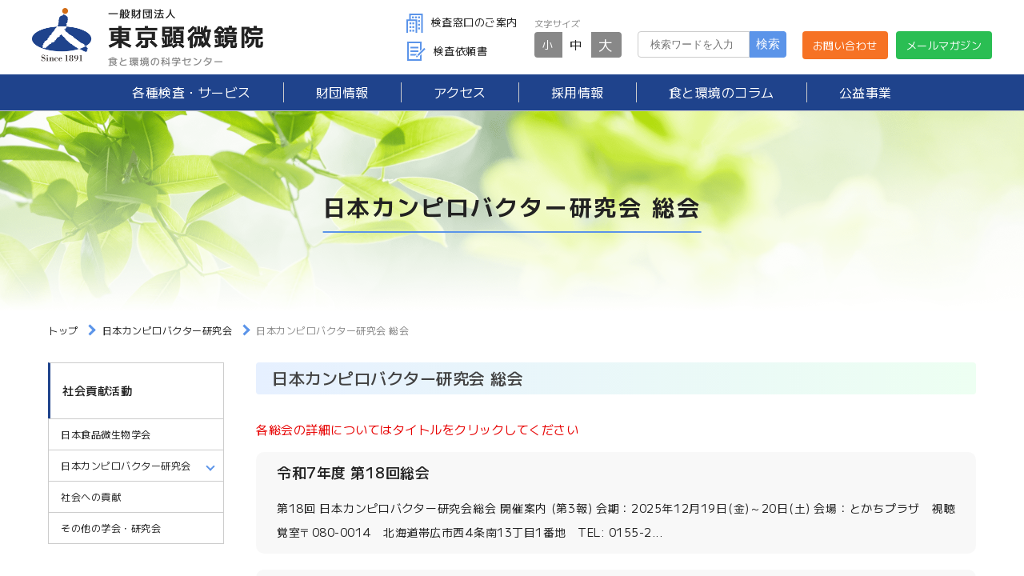

--- FILE ---
content_type: text/html; charset=UTF-8
request_url: https://www.kenko-kenbi.or.jp/csr_meeting/campylobacter/
body_size: 10393
content:
<!doctype html>
<html class="no-js" lang="ja">
  <head>
    <meta charset="utf-8" />
    <meta http-equiv="x-ua-compatible" content="ie=edge">
    <meta name="viewport" content="width=device-width, initial-scale=1.0">
    
    <link rel="stylesheet" href="https://www.kenko-kenbi.or.jp/wp-content/themes/kenko-kenbi/assets/css/index.css?20221005">
    <link rel="icon" href="https://www.kenko-kenbi.or.jp/wp-content/themes/kenko-kenbi/assets/img/favicon.ico" />
    <link
      rel="apple-touch-icon"
      href="https://www.kenko-kenbi.or.jp/wp-content/themes/kenko-kenbi/assets/img/apple-touch-icon.png"
      sizes="180x180"
    />

    <!-- google font -->
    <link rel="preconnect" href="https://fonts.googleapis.com">
    <link rel="preconnect" href="https://fonts.gstatic.com" crossorigin>
    <link href="https://fonts.googleapis.com/css2?family=M+PLUS+1:wght@400;500;600;700&display=swap" rel="stylesheet">
    <link rel="preconnect" href="https://fonts.googleapis.com">
    <link rel="preconnect" href="https://fonts.gstatic.com" crossorigin>
    <link href="https://fonts.googleapis.com/css2?family=Klee+One:wght@600&display=swap" rel="stylesheet">
    <link rel="preconnect" href="https://fonts.googleapis.com">
    <link rel="preconnect" href="https://fonts.gstatic.com" crossorigin>
    <link href="https://fonts.googleapis.com/css2?family=Klee+One:wght@600&family=Noto+Sans+JP&display=swap" rel="stylesheet">
    <link href="https://fonts.googleapis.com/icon?family=Material+Icons" rel="stylesheet">

    	<style>img:is([sizes="auto" i], [sizes^="auto," i]) { contain-intrinsic-size: 3000px 1500px }</style>
	
		<!-- All in One SEO 4.7.5 - aioseo.com -->
		<title>日本カンピロバクター研究会 総会 - 一般財団法人 東京顕微鏡院</title>
		<meta name="robots" content="max-image-preview:large" />
		<link rel="canonical" href="https://www.kenko-kenbi.or.jp/csr_meeting/campylobacter/" />
		<meta name="generator" content="All in One SEO (AIOSEO) 4.7.5" />

		<!-- Google tag (gtag.js) -->
<script async src="https://www.googletagmanager.com/gtag/js?id=UA-1093920-2"></script>
<script>
 window.dataLayer = window.dataLayer || [];
 function gtag(){dataLayer.push(arguments);}
 gtag('js', new Date());

 gtag('config', 'UA-1093920-2');
</script>
		<script type="application/ld+json" class="aioseo-schema">
			{"@context":"https:\/\/schema.org","@graph":[{"@type":"BreadcrumbList","@id":"https:\/\/www.kenko-kenbi.or.jp\/csr_meeting\/campylobacter\/#breadcrumblist","itemListElement":[{"@type":"ListItem","@id":"https:\/\/www.kenko-kenbi.or.jp\/#listItem","position":1,"name":"\u5bb6","item":"https:\/\/www.kenko-kenbi.or.jp\/","nextItem":"https:\/\/www.kenko-kenbi.or.jp\/csr_meeting\/campylobacter\/#listItem"},{"@type":"ListItem","@id":"https:\/\/www.kenko-kenbi.or.jp\/csr_meeting\/campylobacter\/#listItem","position":2,"name":"\u65e5\u672c\u30ab\u30f3\u30d4\u30ed\u30d0\u30af\u30bf\u30fc\u7814\u7a76\u4f1a \u7dcf\u4f1a","previousItem":"https:\/\/www.kenko-kenbi.or.jp\/#listItem"}]},{"@type":"CollectionPage","@id":"https:\/\/www.kenko-kenbi.or.jp\/csr_meeting\/campylobacter\/#collectionpage","url":"https:\/\/www.kenko-kenbi.or.jp\/csr_meeting\/campylobacter\/","name":"\u65e5\u672c\u30ab\u30f3\u30d4\u30ed\u30d0\u30af\u30bf\u30fc\u7814\u7a76\u4f1a \u7dcf\u4f1a - \u4e00\u822c\u8ca1\u56e3\u6cd5\u4eba \u6771\u4eac\u9855\u5fae\u93e1\u9662","inLanguage":"ja","isPartOf":{"@id":"https:\/\/www.kenko-kenbi.or.jp\/#website"},"breadcrumb":{"@id":"https:\/\/www.kenko-kenbi.or.jp\/csr_meeting\/campylobacter\/#breadcrumblist"}},{"@type":"Organization","@id":"https:\/\/www.kenko-kenbi.or.jp\/#organization","name":"\u4e00\u822c\u8ca1\u56e3\u6cd5\u4eba \u6771\u4eac\u9855\u5fae\u93e1\u9662","description":"\u98df\u54c1\u3068\u74b0\u5883\u306e\u5b89\u5168\u6027\u306b\u95a2\u3059\u308b\u5e45\u5e83\u3044\u691c\u67fb\u4e8b\u696d\uff08\u98df\u54c1\u691c\u67fb\u3001\u885b\u751f\u691c\u67fb\u3068HACCP\u3001JFS-A\/B\u3001\u7814\u4fee\u30fb\u30bb\u30df\u30ca\u30fc\u4e8b\u696d\u3001\u6c34\u8cea\u691c\u67fb\u3001\u691c\u4fbf\uff08\u8178\u5185\u7d30\u83cc\u691c\u67fb\uff09\u3001\u7c21\u6613\u5c02\u7528\u6c34\u9053\u691c\u67fb\u3001 \u74b0\u5883\u691c\u67fb\uff09\u304a\u3088\u3073\u516c\u76ca\u4e8b\u696d\u3092\u5c55\u958b\u3057\u3066\u3044\u307e\u3059\u3002","url":"https:\/\/www.kenko-kenbi.or.jp\/","logo":{"@type":"ImageObject","url":"http:\/\/54.249.191.108\/wp-content\/uploads\/2022\/11\/favicon.png","@id":"https:\/\/www.kenko-kenbi.or.jp\/csr_meeting\/campylobacter\/#organizationLogo"},"image":{"@id":"https:\/\/www.kenko-kenbi.or.jp\/csr_meeting\/campylobacter\/#organizationLogo"}},{"@type":"WebSite","@id":"https:\/\/www.kenko-kenbi.or.jp\/#website","url":"https:\/\/www.kenko-kenbi.or.jp\/","name":"\u4e00\u822c\u8ca1\u56e3\u6cd5\u4eba \u6771\u4eac\u9855\u5fae\u93e1\u9662","description":"\u98df\u54c1\u3068\u74b0\u5883\u306e\u5b89\u5168\u6027\u306b\u95a2\u3059\u308b\u5e45\u5e83\u3044\u691c\u67fb\u4e8b\u696d\uff08\u98df\u54c1\u691c\u67fb\u3001\u885b\u751f\u691c\u67fb\u3068HACCP\u3001JFS-A\/B\u3001\u7814\u4fee\u30fb\u30bb\u30df\u30ca\u30fc\u4e8b\u696d\u3001\u6c34\u8cea\u691c\u67fb\u3001\u691c\u4fbf\uff08\u8178\u5185\u7d30\u83cc\u691c\u67fb\uff09\u3001\u7c21\u6613\u5c02\u7528\u6c34\u9053\u691c\u67fb\u3001 \u74b0\u5883\u691c\u67fb\uff09\u304a\u3088\u3073\u516c\u76ca\u4e8b\u696d\u3092\u5c55\u958b\u3057\u3066\u3044\u307e\u3059\u3002","inLanguage":"ja","publisher":{"@id":"https:\/\/www.kenko-kenbi.or.jp\/#organization"}}]}
		</script>
		<!-- All in One SEO -->

<link rel="alternate" type="application/rss+xml" title="一般財団法人 東京顕微鏡院 &raquo; 日本カンピロバクター研究会 総会 社会貢献活動 カテゴリ のフィード" href="https://www.kenko-kenbi.or.jp/csr_meeting/campylobacter/feed/" />
		<!-- This site uses the Google Analytics by MonsterInsights plugin v9.2.2 - Using Analytics tracking - https://www.monsterinsights.com/ -->
		<!-- Note: MonsterInsights is not currently configured on this site. The site owner needs to authenticate with Google Analytics in the MonsterInsights settings panel. -->
					<!-- No tracking code set -->
				<!-- / Google Analytics by MonsterInsights -->
		<link rel='stylesheet' id='wp-block-library-css' href='https://www.kenko-kenbi.or.jp/wp-includes/css/dist/block-library/style.min.css?ver=048876b3ab6f9b6f8c68f9cdb8a222ad' type='text/css' media='all' />
<style id='classic-theme-styles-inline-css' type='text/css'>
/*! This file is auto-generated */
.wp-block-button__link{color:#fff;background-color:#32373c;border-radius:9999px;box-shadow:none;text-decoration:none;padding:calc(.667em + 2px) calc(1.333em + 2px);font-size:1.125em}.wp-block-file__button{background:#32373c;color:#fff;text-decoration:none}
</style>
<style id='global-styles-inline-css' type='text/css'>
:root{--wp--preset--aspect-ratio--square: 1;--wp--preset--aspect-ratio--4-3: 4/3;--wp--preset--aspect-ratio--3-4: 3/4;--wp--preset--aspect-ratio--3-2: 3/2;--wp--preset--aspect-ratio--2-3: 2/3;--wp--preset--aspect-ratio--16-9: 16/9;--wp--preset--aspect-ratio--9-16: 9/16;--wp--preset--color--black: #000000;--wp--preset--color--cyan-bluish-gray: #abb8c3;--wp--preset--color--white: #ffffff;--wp--preset--color--pale-pink: #f78da7;--wp--preset--color--vivid-red: #cf2e2e;--wp--preset--color--luminous-vivid-orange: #ff6900;--wp--preset--color--luminous-vivid-amber: #fcb900;--wp--preset--color--light-green-cyan: #7bdcb5;--wp--preset--color--vivid-green-cyan: #00d084;--wp--preset--color--pale-cyan-blue: #8ed1fc;--wp--preset--color--vivid-cyan-blue: #0693e3;--wp--preset--color--vivid-purple: #9b51e0;--wp--preset--gradient--vivid-cyan-blue-to-vivid-purple: linear-gradient(135deg,rgba(6,147,227,1) 0%,rgb(155,81,224) 100%);--wp--preset--gradient--light-green-cyan-to-vivid-green-cyan: linear-gradient(135deg,rgb(122,220,180) 0%,rgb(0,208,130) 100%);--wp--preset--gradient--luminous-vivid-amber-to-luminous-vivid-orange: linear-gradient(135deg,rgba(252,185,0,1) 0%,rgba(255,105,0,1) 100%);--wp--preset--gradient--luminous-vivid-orange-to-vivid-red: linear-gradient(135deg,rgba(255,105,0,1) 0%,rgb(207,46,46) 100%);--wp--preset--gradient--very-light-gray-to-cyan-bluish-gray: linear-gradient(135deg,rgb(238,238,238) 0%,rgb(169,184,195) 100%);--wp--preset--gradient--cool-to-warm-spectrum: linear-gradient(135deg,rgb(74,234,220) 0%,rgb(151,120,209) 20%,rgb(207,42,186) 40%,rgb(238,44,130) 60%,rgb(251,105,98) 80%,rgb(254,248,76) 100%);--wp--preset--gradient--blush-light-purple: linear-gradient(135deg,rgb(255,206,236) 0%,rgb(152,150,240) 100%);--wp--preset--gradient--blush-bordeaux: linear-gradient(135deg,rgb(254,205,165) 0%,rgb(254,45,45) 50%,rgb(107,0,62) 100%);--wp--preset--gradient--luminous-dusk: linear-gradient(135deg,rgb(255,203,112) 0%,rgb(199,81,192) 50%,rgb(65,88,208) 100%);--wp--preset--gradient--pale-ocean: linear-gradient(135deg,rgb(255,245,203) 0%,rgb(182,227,212) 50%,rgb(51,167,181) 100%);--wp--preset--gradient--electric-grass: linear-gradient(135deg,rgb(202,248,128) 0%,rgb(113,206,126) 100%);--wp--preset--gradient--midnight: linear-gradient(135deg,rgb(2,3,129) 0%,rgb(40,116,252) 100%);--wp--preset--font-size--small: 13px;--wp--preset--font-size--medium: 20px;--wp--preset--font-size--large: 36px;--wp--preset--font-size--x-large: 42px;--wp--preset--spacing--20: 0.44rem;--wp--preset--spacing--30: 0.67rem;--wp--preset--spacing--40: 1rem;--wp--preset--spacing--50: 1.5rem;--wp--preset--spacing--60: 2.25rem;--wp--preset--spacing--70: 3.38rem;--wp--preset--spacing--80: 5.06rem;--wp--preset--shadow--natural: 6px 6px 9px rgba(0, 0, 0, 0.2);--wp--preset--shadow--deep: 12px 12px 50px rgba(0, 0, 0, 0.4);--wp--preset--shadow--sharp: 6px 6px 0px rgba(0, 0, 0, 0.2);--wp--preset--shadow--outlined: 6px 6px 0px -3px rgba(255, 255, 255, 1), 6px 6px rgba(0, 0, 0, 1);--wp--preset--shadow--crisp: 6px 6px 0px rgba(0, 0, 0, 1);}:where(.is-layout-flex){gap: 0.5em;}:where(.is-layout-grid){gap: 0.5em;}body .is-layout-flex{display: flex;}.is-layout-flex{flex-wrap: wrap;align-items: center;}.is-layout-flex > :is(*, div){margin: 0;}body .is-layout-grid{display: grid;}.is-layout-grid > :is(*, div){margin: 0;}:where(.wp-block-columns.is-layout-flex){gap: 2em;}:where(.wp-block-columns.is-layout-grid){gap: 2em;}:where(.wp-block-post-template.is-layout-flex){gap: 1.25em;}:where(.wp-block-post-template.is-layout-grid){gap: 1.25em;}.has-black-color{color: var(--wp--preset--color--black) !important;}.has-cyan-bluish-gray-color{color: var(--wp--preset--color--cyan-bluish-gray) !important;}.has-white-color{color: var(--wp--preset--color--white) !important;}.has-pale-pink-color{color: var(--wp--preset--color--pale-pink) !important;}.has-vivid-red-color{color: var(--wp--preset--color--vivid-red) !important;}.has-luminous-vivid-orange-color{color: var(--wp--preset--color--luminous-vivid-orange) !important;}.has-luminous-vivid-amber-color{color: var(--wp--preset--color--luminous-vivid-amber) !important;}.has-light-green-cyan-color{color: var(--wp--preset--color--light-green-cyan) !important;}.has-vivid-green-cyan-color{color: var(--wp--preset--color--vivid-green-cyan) !important;}.has-pale-cyan-blue-color{color: var(--wp--preset--color--pale-cyan-blue) !important;}.has-vivid-cyan-blue-color{color: var(--wp--preset--color--vivid-cyan-blue) !important;}.has-vivid-purple-color{color: var(--wp--preset--color--vivid-purple) !important;}.has-black-background-color{background-color: var(--wp--preset--color--black) !important;}.has-cyan-bluish-gray-background-color{background-color: var(--wp--preset--color--cyan-bluish-gray) !important;}.has-white-background-color{background-color: var(--wp--preset--color--white) !important;}.has-pale-pink-background-color{background-color: var(--wp--preset--color--pale-pink) !important;}.has-vivid-red-background-color{background-color: var(--wp--preset--color--vivid-red) !important;}.has-luminous-vivid-orange-background-color{background-color: var(--wp--preset--color--luminous-vivid-orange) !important;}.has-luminous-vivid-amber-background-color{background-color: var(--wp--preset--color--luminous-vivid-amber) !important;}.has-light-green-cyan-background-color{background-color: var(--wp--preset--color--light-green-cyan) !important;}.has-vivid-green-cyan-background-color{background-color: var(--wp--preset--color--vivid-green-cyan) !important;}.has-pale-cyan-blue-background-color{background-color: var(--wp--preset--color--pale-cyan-blue) !important;}.has-vivid-cyan-blue-background-color{background-color: var(--wp--preset--color--vivid-cyan-blue) !important;}.has-vivid-purple-background-color{background-color: var(--wp--preset--color--vivid-purple) !important;}.has-black-border-color{border-color: var(--wp--preset--color--black) !important;}.has-cyan-bluish-gray-border-color{border-color: var(--wp--preset--color--cyan-bluish-gray) !important;}.has-white-border-color{border-color: var(--wp--preset--color--white) !important;}.has-pale-pink-border-color{border-color: var(--wp--preset--color--pale-pink) !important;}.has-vivid-red-border-color{border-color: var(--wp--preset--color--vivid-red) !important;}.has-luminous-vivid-orange-border-color{border-color: var(--wp--preset--color--luminous-vivid-orange) !important;}.has-luminous-vivid-amber-border-color{border-color: var(--wp--preset--color--luminous-vivid-amber) !important;}.has-light-green-cyan-border-color{border-color: var(--wp--preset--color--light-green-cyan) !important;}.has-vivid-green-cyan-border-color{border-color: var(--wp--preset--color--vivid-green-cyan) !important;}.has-pale-cyan-blue-border-color{border-color: var(--wp--preset--color--pale-cyan-blue) !important;}.has-vivid-cyan-blue-border-color{border-color: var(--wp--preset--color--vivid-cyan-blue) !important;}.has-vivid-purple-border-color{border-color: var(--wp--preset--color--vivid-purple) !important;}.has-vivid-cyan-blue-to-vivid-purple-gradient-background{background: var(--wp--preset--gradient--vivid-cyan-blue-to-vivid-purple) !important;}.has-light-green-cyan-to-vivid-green-cyan-gradient-background{background: var(--wp--preset--gradient--light-green-cyan-to-vivid-green-cyan) !important;}.has-luminous-vivid-amber-to-luminous-vivid-orange-gradient-background{background: var(--wp--preset--gradient--luminous-vivid-amber-to-luminous-vivid-orange) !important;}.has-luminous-vivid-orange-to-vivid-red-gradient-background{background: var(--wp--preset--gradient--luminous-vivid-orange-to-vivid-red) !important;}.has-very-light-gray-to-cyan-bluish-gray-gradient-background{background: var(--wp--preset--gradient--very-light-gray-to-cyan-bluish-gray) !important;}.has-cool-to-warm-spectrum-gradient-background{background: var(--wp--preset--gradient--cool-to-warm-spectrum) !important;}.has-blush-light-purple-gradient-background{background: var(--wp--preset--gradient--blush-light-purple) !important;}.has-blush-bordeaux-gradient-background{background: var(--wp--preset--gradient--blush-bordeaux) !important;}.has-luminous-dusk-gradient-background{background: var(--wp--preset--gradient--luminous-dusk) !important;}.has-pale-ocean-gradient-background{background: var(--wp--preset--gradient--pale-ocean) !important;}.has-electric-grass-gradient-background{background: var(--wp--preset--gradient--electric-grass) !important;}.has-midnight-gradient-background{background: var(--wp--preset--gradient--midnight) !important;}.has-small-font-size{font-size: var(--wp--preset--font-size--small) !important;}.has-medium-font-size{font-size: var(--wp--preset--font-size--medium) !important;}.has-large-font-size{font-size: var(--wp--preset--font-size--large) !important;}.has-x-large-font-size{font-size: var(--wp--preset--font-size--x-large) !important;}
:where(.wp-block-post-template.is-layout-flex){gap: 1.25em;}:where(.wp-block-post-template.is-layout-grid){gap: 1.25em;}
:where(.wp-block-columns.is-layout-flex){gap: 2em;}:where(.wp-block-columns.is-layout-grid){gap: 2em;}
:root :where(.wp-block-pullquote){font-size: 1.5em;line-height: 1.6;}
</style>
<link rel='stylesheet' id='flexible-table-block-css' href='https://www.kenko-kenbi.or.jp/wp-content/plugins/flexible-table-block/build/style-index.css?ver=1735195387' type='text/css' media='all' />
<style id='flexible-table-block-inline-css' type='text/css'>
.wp-block-flexible-table-block-table.wp-block-flexible-table-block-table>table{width:100%;max-width:100%;}.wp-block-flexible-table-block-table.wp-block-flexible-table-block-table.is-style-stripes tbody tr:nth-child(odd) th{background-color:#f0f0f1;}.wp-block-flexible-table-block-table.wp-block-flexible-table-block-table.is-style-stripes tbody tr:nth-child(odd) td{background-color:#f0f0f1;}.wp-block-flexible-table-block-table.wp-block-flexible-table-block-table.is-style-stripes tbody tr:nth-child(even) th{background-color:#ffffff;}.wp-block-flexible-table-block-table.wp-block-flexible-table-block-table.is-style-stripes tbody tr:nth-child(even) td{background-color:#ffffff;}.wp-block-flexible-table-block-table.wp-block-flexible-table-block-table>table tr th,.wp-block-flexible-table-block-table.wp-block-flexible-table-block-table>table tr td{padding:0.5em;border-width:1px;border-style:solid;border-color:#cccccc;text-align:left;vertical-align:middle;}.wp-block-flexible-table-block-table.wp-block-flexible-table-block-table>table tr th{background-color:#f3f8ff;}.wp-block-flexible-table-block-table.wp-block-flexible-table-block-table>table tr td{background-color:#ffffff;}@media screen and (min-width:769px){.wp-block-flexible-table-block-table.is-scroll-on-pc{overflow-x:scroll;}.wp-block-flexible-table-block-table.is-scroll-on-pc table{max-width:none;align-self:self-start;}}@media screen and (max-width:768px){.wp-block-flexible-table-block-table.is-scroll-on-mobile{overflow-x:scroll;}.wp-block-flexible-table-block-table.is-scroll-on-mobile table{max-width:none;align-self:self-start;}.wp-block-flexible-table-block-table table.is-stacked-on-mobile th,.wp-block-flexible-table-block-table table.is-stacked-on-mobile td{width:100%!important;display:block;}}
</style>
<link rel="https://api.w.org/" href="https://www.kenko-kenbi.or.jp/wp-json/" /><link rel="alternate" title="JSON" type="application/json" href="https://www.kenko-kenbi.or.jp/wp-json/wp/v2/csr-meeting-cat/42" />
  </head>
  <body id="totop">
    
  
<header class="header">
  <div class="header__inner">
    <div class="header__flex justify-space-between align-center">
      <h1 class="header__title">
        <a href="https://www.kenko-kenbi.or.jp/" class="header__flex">
          <img src="https://www.kenko-kenbi.or.jp/wp-content/themes/kenko-kenbi/assets/img/header/logo_pc@2x.png" alt="一般財団法人東京顕微鏡院" class="header__title--logo">
        </a>
      </h1>
      <div class="show-for-pc">
        <div class="header__flex align-center header__rightArea">
          <ul class="header__link header__flex">
            <li><a href="https://www.kenko-kenbi.or.jp/guide"><img src="https://www.kenko-kenbi.or.jp/wp-content/themes/kenko-kenbi/assets/img/header/guide.svg" alt="検査窓口のご案内">検査窓口のご案内</a></li>
            <li><a href="https://www.kenko-kenbi.or.jp/kensa-document"><img src="https://www.kenko-kenbi.or.jp/wp-content/themes/kenko-kenbi/assets/img/header/document.svg" alt="検査依頼書">検査依頼書</a></li>
          </ul>
          <div class="header__fontSize">
  <p>文字サイズ</p>
  <ul class="fontChange">
    <li><span id="font-sm" class="fontChange__btn -sm">小</span></li>
    <li><span id="font-md" class="fontChange__btn -md is-active">中</span></li>
    <li><span id="font-lg" class="fontChange__btn -lg">大</span></li>
  </ul>
</div>
          <div class="header__flex header__alignBase">
            <div class="header__search">
    <form class="header__search--form" action="https://www.kenko-kenbi.or.jp/" method="GET">
        <!-- <input type="text" placeholder="Google 提供" class="header__search--input"> -->
        <input type="text" name="s" placeholder="検索ワードを入力" class="header__search--input">
        <!-- <a class="header__search--btn"><img src="https://www.kenko-kenbi.or.jp/wp-content/themes/kenko-kenbi/assets/img/header/search.svg" alt="検索">検索</a> -->
        <input type="submit" class="header__search--btn" value="検索">
    </form>
</div>            <div class="header__btns header__flex">
              <div class="header__contact">
                <a class="header__contact--btn" href="https://www.kenko-kenbi.or.jp/contact">お問い合わせ</a>
              </div>
              <div class="header__contact">
                <a href="https://www.kenko-kenbi.or.jp/koueki/mail-magazine" class="header__contact--btn magazine">メールマガジン</a>
              </div>
            </div>
          </div>
        </div>
      </div>
    </div>

    <!-- SP -->
    <div class="sp-drawer-btn">
      <a>
        <span></span>
        <span></span>
        <span></span>
      </a>
    </div>
    <div class="hide-for-pc">
      <div class="menuInnerSp">
        <h1 class="header__spTitle">
          <a href="#">
            <img src="https://www.kenko-kenbi.or.jp/wp-content/themes/kenko-kenbi/assets/img/header/logo@2x.png" alt="一般財団法人東京顕微鏡院" class="header__spTitle--logo">
          </a>
        </h1>

        
<nav class="header__menu">
  <ul class="header__flex--pc">
    <li>
      <a href="https://www.kenko-kenbi.or.jp/service"><span class="header__menu--drawerLink">各種検査・サービス</span></a>
      <div class="header__menu--second-level">
        <p class="hide-for-pc js-btn-menu-back header__menu--back-btn">戻る</p>
        <ul>
          <li><a href="https://www.kenko-kenbi.or.jp/service/food">食品等の検査</a></li>
          <li><a href="https://www.kenko-kenbi.or.jp/service/pathogen">検便(腸内細菌検査)</a></li>
          <li><a href="https://www.kenko-kenbi.or.jp/service/waterworks">簡易専用水道検査</a></li>
          <li><a href="https://www.kenko-kenbi.or.jp/guide">各種検査窓口のご案内</a></li>
          <li><a href="https://www.kenko-kenbi.or.jp/service/sanitation">衛生検査とHACCP</a></li>
          <li><a href="https://www.kenko-kenbi.or.jp/service/water">水質検査</a></li>
          <li><a href="https://www.kenko-kenbi.or.jp/service/environment">環境検査</a></li>
          <li><a href="https://www.kenko-kenbi.or.jp/service/technical-training">研修・セミナー</a></li>
          <li><a href="https://www.kenko-kenbi.or.jp/service/jfs">JFS規格の監査・取得支援</a></li>
          <li><a href="https://www.kenko-kenbi.or.jp/kensa-document">各検査のご依頼用紙</a></li>
        </ul>
      </div>
    </li>
    <li>
      <a href="https://www.kenko-kenbi.or.jp/aboutus/">財団情報</a>
    </li>
    <li>
      <a href="https://www.kenko-kenbi.or.jp/access/">アクセス</a>
    </li>
    <li>
      <a href="https://www.kenko-kenbi.or.jp/recruit/">採用情報</a>
    </li>
    <li>
      <a href="https://www.kenko-kenbi.or.jp/columns/">食と環境のコラム</a>
    </li>
    <li>
      <a href="https://www.kenko-kenbi.or.jp//koueki/">公益事業</a>
    </li>
  </ul>
</nav>        
        <ul class="header__link header__flex--pc">
          <li><a href="https://www.kenko-kenbi.or.jp/guide"><img src="https://www.kenko-kenbi.or.jp/wp-content/themes/kenko-kenbi/assets/img/header/guide.svg" alt="検査窓口のご案内">検査窓口のご案内</a></li>
          <li><a href="https://www.kenko-kenbi.or.jp/kensa-document/"><img src="https://www.kenko-kenbi.or.jp/wp-content/themes/kenko-kenbi/assets/img/header/document.svg" alt="検査依頼書">検査依頼書</a></li>
        </ul>
        <div class="header__fontSize">
  <p>文字サイズ</p>
  <ul class="fontChange">
    <li><span id="font-sm" class="fontChange__btn -sm">小</span></li>
    <li><span id="font-md" class="fontChange__btn -md is-active">中</span></li>
    <li><span id="font-lg" class="fontChange__btn -lg">大</span></li>
  </ul>
</div>
        <div class="header__search">
    <form class="header__search--form" action="https://www.kenko-kenbi.or.jp/" method="GET">
        <!-- <input type="text" placeholder="Google 提供" class="header__search--input"> -->
        <input type="text" name="s" placeholder="検索ワードを入力" class="header__search--input">
        <!-- <a class="header__search--btn"><img src="https://www.kenko-kenbi.or.jp/wp-content/themes/kenko-kenbi/assets/img/header/search.svg" alt="検索">検索</a> -->
        <input type="submit" class="header__search--btn" value="検索">
    </form>
</div>        <div class="header__btns">
          <div class="header__contact">
            <a class="header__contact--btn" href="https://www.kenko-kenbi.or.jp/contact">お問い合わせ</a>
          </div>
          <div class="header__contact">
            <a href="https://www.kenko-kenbi.or.jp/koueki/mail-magazine" class="header__contact--btn magazine">メールマガジン</a>
          </div>
        </div>
      </div>
    </div>
  </div>
  <div class="header__menuWrapper show-for-pc">
      
<nav class="header__menu">
  <ul class="header__flex--pc">
    <li>
      <a href="https://www.kenko-kenbi.or.jp/service"><span class="header__menu--drawerLink">各種検査・サービス</span></a>
      <div class="header__menu--second-level">
        <p class="hide-for-pc js-btn-menu-back header__menu--back-btn">戻る</p>
        <ul>
          <li><a href="https://www.kenko-kenbi.or.jp/service/food">食品等の検査</a></li>
          <li><a href="https://www.kenko-kenbi.or.jp/service/pathogen">検便(腸内細菌検査)</a></li>
          <li><a href="https://www.kenko-kenbi.or.jp/service/waterworks">簡易専用水道検査</a></li>
          <li><a href="https://www.kenko-kenbi.or.jp/guide">各種検査窓口のご案内</a></li>
          <li><a href="https://www.kenko-kenbi.or.jp/service/sanitation">衛生検査とHACCP</a></li>
          <li><a href="https://www.kenko-kenbi.or.jp/service/water">水質検査</a></li>
          <li><a href="https://www.kenko-kenbi.or.jp/service/environment">環境検査</a></li>
          <li><a href="https://www.kenko-kenbi.or.jp/service/technical-training">研修・セミナー</a></li>
          <li><a href="https://www.kenko-kenbi.or.jp/service/jfs">JFS規格の監査・取得支援</a></li>
          <li><a href="https://www.kenko-kenbi.or.jp/kensa-document">各検査のご依頼用紙</a></li>
        </ul>
      </div>
    </li>
    <li>
      <a href="https://www.kenko-kenbi.or.jp/aboutus/">財団情報</a>
    </li>
    <li>
      <a href="https://www.kenko-kenbi.or.jp/access/">アクセス</a>
    </li>
    <li>
      <a href="https://www.kenko-kenbi.or.jp/recruit/">採用情報</a>
    </li>
    <li>
      <a href="https://www.kenko-kenbi.or.jp/columns/">食と環境のコラム</a>
    </li>
    <li>
      <a href="https://www.kenko-kenbi.or.jp//koueki/">公益事業</a>
    </li>
  </ul>
</nav>  </div>
</header>


    <div class="pageTemplateSection">

              <div class="mainVisualBg">
              <div class="mainVisualBg__text">
            日本カンピロバクター研究会 総会        </div>
      </div>

      <div class="breadcrumb">
    <!-- Breadcrumb NavXT 7.3.1 -->
<span property="itemListElement" typeof="ListItem"><a property="item" typeof="WebPage" href="https://www.kenko-kenbi.or.jp" class="home" ><span property="name">トップ</span></a><meta property="position" content="1"></span><span property="itemListElement" typeof="ListItem"><a property="item" typeof="WebPage" title="日本カンピロバクター研究会へ移動する" href="/csr/campylobacter/" class="post" ><span property="name">日本カンピロバクター研究会</span></a><meta property="position" content="2"></span><span property="itemListElement" typeof="ListItem"><span property="name" class="archive taxonomy csr-meeting-cat current-item">日本カンピロバクター研究会 総会</span><meta property="url" content="https://www.kenko-kenbi.or.jp/csr_meeting/campylobacter/"><meta property="position" content="3"></span></div>

      <div class="pageTemplateSection__wrapper">
        <section class="pageTemplateSection__container pageTemplate chinkichi-archives--cover">

          <h2>日本カンピロバクター研究会 総会</h2>
          <p class="caution_text">各総会の詳細についてはタイトルをクリックしてください</p>

          <div class="chinkichi-archives__items">

                                                  <div class="chinkichi-archives__item">
                <a href="https://www.kenko-kenbi.or.jp/csr_meeting/campylobacter/13594/">
                  <div class="chinkichi-archives__title">令和7年度 第18回総会</div>
                  <div class="general-meeting__text">
                    第18回 日本カンピロバクター研究会総会 開催案内 (第3報) 会期：2025年12月19日(金)～20日(土) 会場：とかちプラザ　視聴覚室〒080-0014　北海道帯広市西4条南13丁目1番地　TEL: 0155-2...                  </div>
                  </a>
              </div>
                          <div class="chinkichi-archives__item">
                <a href="https://www.kenko-kenbi.or.jp/csr_meeting/campylobacter/8694/">
                  <div class="chinkichi-archives__title">令和6年度 第17回総会 (合同開催)</div>
                  <div class="general-meeting__text">
                    第26回 腸管出血性大腸菌感染症研究会/第17回 日本カンピロバクター研究会 合同開催案内 (第3報) 2024年10月21日 今年度研究会を下記の通り合同で開催しますので、皆様のご参加をよろしくお願い申し上げます。なお...                  </div>
                  </a>
              </div>
                          <div class="chinkichi-archives__item">
                <a href="https://www.kenko-kenbi.or.jp/csr_meeting/campylobacter/6815/">
                  <div class="chinkichi-archives__title">令和5年度 第16回総会</div>
                  <div class="general-meeting__text">
                    第16回 日本カンピロバクター研究会総会 開催のご案内（最終案内） 更新：2023年11月21日 はじめに わが国のカンピロバクター食中毒は2003年にサルモネラ食中毒を抜いて事件数が１位になりました。その後20年が経過...                  </div>
                  </a>
              </div>
                          <div class="chinkichi-archives__item">
                <a href="https://www.kenko-kenbi.or.jp/csr_meeting/campylobacter/4709/">
                  <div class="chinkichi-archives__title">令和4年度 第15回総会</div>
                  <div class="general-meeting__text">
                    第15回 日本カンピロバクター研究会総会 開催案内（第3報） 更新：2022年11月1日 盛会のうちに終了いたしました。多くの皆さまにご参加いただき、ありがとうございました。 開催日程 令和4（2022）年10月29日（...                  </div>
                  </a>
              </div>
                          <div class="chinkichi-archives__item">
                <a href="https://www.kenko-kenbi.or.jp/csr_meeting/campylobacter/3564/">
                  <div class="chinkichi-archives__title">令和3年度 第14回総会</div>
                  <div class="general-meeting__text">
                    第14回 日本カンピロバクター研究会総会 開催案内（第2報） 更新：令和3年9月22日 盛会のうちに終了いたしました。多くの皆さまにご参加いただき、ありがとうございました。 開催日程 令和3年9月24日（金） 開催形式 ...                  </div>
                  </a>
              </div>
                          <div class="chinkichi-archives__item">
                <a href="https://www.kenko-kenbi.or.jp/csr_meeting/campylobacter/3563/">
                  <div class="chinkichi-archives__title">令和2年度 第13回総会</div>
                  <div class="general-meeting__text">
                    第13回 日本カンピロバクター研究会総会 開催案内（第3報） 更新：令和2年9月24日 盛会のうちに終了いたしました。多くの皆さまにご参加いただき、ありがとうございました。 開催日程 令和2年10月1日（木）～2日（金）...                  </div>
                  </a>
              </div>
                          <div class="chinkichi-archives__item">
                <a href="https://www.kenko-kenbi.or.jp/csr_meeting/campylobacter/3562/">
                  <div class="chinkichi-archives__title">令和元年度 第12回総会</div>
                  <div class="general-meeting__text">
                    第12回 日本カンピロバクター研究会総会 開催案内（第3報） 更新：令和元年10月3日 盛会のうちに終了いたしました。多くの皆さまにご参加いただき、ありがとうございました。 開催日時 令和元年9月26日（木） 13:00...                  </div>
                  </a>
              </div>
                          <div class="chinkichi-archives__item">
                <a href="https://www.kenko-kenbi.or.jp/csr_meeting/campylobacter/3561/">
                  <div class="chinkichi-archives__title">平成30年度 第11回総会</div>
                  <div class="general-meeting__text">
                    第11回日本カンピロバクター研究会総会 開催案内（第4報） 更新：平成30年12月3日 盛会のうちに終了いたしました。多くの皆さまにご参加いただき、ありがとうございました。 開催日時 2018年12月1日（土） 午後 ～...                  </div>
                  </a>
              </div>
                          <div class="chinkichi-archives__item">
                <a href="https://www.kenko-kenbi.or.jp/csr_meeting/campylobacter/3560/">
                  <div class="chinkichi-archives__title">平成29年度 第10回総会</div>
                  <div class="general-meeting__text">
                    第10回日本カンピロバクター研究会総会開催案内（第4報） 平成29年12月4日 　諸先生方におかれましてはますますご健勝のこととお慶び申し上げます。　第10回日本カンピロバクター研究会総会を下記の要領で開催します。万障お...                  </div>
                  </a>
              </div>
                          <div class="chinkichi-archives__item">
                <a href="https://www.kenko-kenbi.or.jp/csr_meeting/campylobacter/3559/">
                  <div class="chinkichi-archives__title">平成28年度 第9回総会</div>
                  <div class="general-meeting__text">
                    第9回日本カンピロバクター研究会総会開催案内 平成29年1月12日 今年度カンピロバクター研究会を下記の通り、開催します。皆様の参加お待ちしております。 盛会のうちに終了いたしました。多くの皆さまにご参加いただき、ありが...                  </div>
                  </a>
              </div>
                          <div class="chinkichi-archives__item">
                <a href="https://www.kenko-kenbi.or.jp/csr_meeting/campylobacter/3524/">
                  <div class="chinkichi-archives__title">平成27年度 第8回総会</div>
                  <div class="general-meeting__text">
                    第8回日本カンピロバクター研究会総会開催案内（第3報） 平成27年12月8日 第8回カンピロバクター研究会の開催案内につきまして、更新致しました。今年度カンピロバクター研究会を下記の通り、開催します。また事前参加申込が、...                  </div>
                  </a>
              </div>
                          <div class="chinkichi-archives__item">
                <a href="https://www.kenko-kenbi.or.jp/csr_meeting/campylobacter/3523/">
                  <div class="chinkichi-archives__title">平成26年度 第7回総会</div>
                  <div class="general-meeting__text">
                    第7回日本カンピロバクター研究会総会開催案内 平成26年12月18日&nbsp; 今年度研究会は下記の通り、開催します。皆様のご参加をよろしくお願い致します。 盛会のうちに終了いたしました。多くの皆さまにご参加いただき、...                  </div>
                  </a>
              </div>
                          <div class="chinkichi-archives__item">
                <a href="https://www.kenko-kenbi.or.jp/csr_meeting/campylobacter/3522/">
                  <div class="chinkichi-archives__title">平成25年度 第6回総会</div>
                  <div class="general-meeting__text">
                    平成25年7月10日 第6回 日本カンピロバクター研究会総会について 　第6回日本カンピロバクター研究会は、第17回腸管出血性大腸菌（EHEC）感染症研究会と合同で開催することになりました。カンピロバクター、腸管出血性大...                  </div>
                  </a>
              </div>
                          <div class="chinkichi-archives__item">
                <a href="https://www.kenko-kenbi.or.jp/csr_meeting/campylobacter/3521/">
                  <div class="chinkichi-archives__title">平成24年度 第5回総会</div>
                  <div class="general-meeting__text">
                    平成24年11月19日 第5回日本カンピロバクター研究会総会開催案内 ◆はじめに 　我が国のカンピロバクターによる食中毒は、発生件数、患者数とも近年常に上位に位置しています。今年の研究会では、カンピロバクターによる下痢症...                  </div>
                  </a>
              </div>
                          <div class="chinkichi-archives__item">
                <a href="https://www.kenko-kenbi.or.jp/csr_meeting/campylobacter/3520/">
                  <div class="chinkichi-archives__title">平成23年度 第4回総会</div>
                  <div class="general-meeting__text">
                    平成23年10月21日 第4回日本カンピロバクター研究会総会開催案内 日本カンピロバクター研究会会員の皆様、こんにちは！ 第4回日本カンピロバクター研究会総会を本年12月3日（土）に、竣工式を終えたばかりの麻布大学　生命...                  </div>
                  </a>
              </div>
                          <div class="chinkichi-archives__item">
                <a href="https://www.kenko-kenbi.or.jp/csr_meeting/campylobacter/3519/">
                  <div class="chinkichi-archives__title">平成22年度 第3回総会</div>
                  <div class="general-meeting__text">
                    第3回日本カンピロバクター研究会総会開催のご案内 第3回日本カンピロバクター研究会世話役宮崎大学　三澤 尚明 各位 諸先生方におかれましてはますますご健勝のこととお慶び申し上げます。さて、第3回日本カンピロバクター研究会...                  </div>
                  </a>
              </div>
                        
          </div>

        </section>

        <aside class="pageTemplateSection__aside sideMenu">
          <nav>
            <!-- サイドメニュー -->
            <ul id="menu-menu_custom_post_csr" class="navbar-nav"><li id="menu-item-3744" class="menu-item menu-item-type-post_type menu-item-object-page current-menu-ancestor current_page_ancestor menu-item-has-children menu-item-3744"><a href="https://www.kenko-kenbi.or.jp/csr/">社会貢献活動</a><ul class="sub-menu">	<li id="menu-item-4725" class="menu-item menu-item-type-post_type menu-item-object-page menu-item-4725"><a href="https://www.kenko-kenbi.or.jp/csr/koueki-jsfm/">日本食品微生物学会</a></li>
	<li id="menu-item-4727" class="noLink menu-item menu-item-type-custom menu-item-object-custom current-menu-ancestor current-menu-parent menu-item-has-children menu-item-4727"><a>日本カンピロバクター研究会</a><ul>		<li id="menu-item-4728" class="menu-item menu-item-type-post_type menu-item-object-page menu-item-4728"><a href="https://www.kenko-kenbi.or.jp/csr/campylobacter/">日本カンピロバクター研究会</a></li>
		<li id="menu-item-4732" class="menu-item menu-item-type-custom menu-item-object-custom current-menu-item menu-item-4732"><a href="/csr_meeting/campylobacter/" aria-current="page">総会 開催案内</a></li>
		<li id="menu-item-4729" class="menu-item menu-item-type-post_type menu-item-object-page menu-item-4729"><a href="https://www.kenko-kenbi.or.jp/csr/campylobacter/greeting/">会長ご挨拶</a></li>
		<li id="menu-item-4730" class="menu-item menu-item-type-post_type menu-item-object-page menu-item-4730"><a href="https://www.kenko-kenbi.or.jp/csr/campylobacter/regulations/">会則</a></li>
		<li id="menu-item-4731" class="menu-item menu-item-type-post_type menu-item-object-page menu-item-4731"><a href="https://www.kenko-kenbi.or.jp/csr/campylobacter/board-member/">役員</a></li>
</ul></li>
	<li id="menu-item-4733" class="menu-item menu-item-type-post_type menu-item-object-page menu-item-4733"><a href="https://www.kenko-kenbi.or.jp/csr/contribution/">社会への貢献</a></li>
	<li id="menu-item-4739" class="menu-item menu-item-type-post_type menu-item-object-page menu-item-4739"><a href="https://www.kenko-kenbi.or.jp/csr/study-group/">その他の学会・研究会</a></li>
</ul></li>
</ul>          </nav>
        </aside>

      </div>
      
    </div>

    <div class="linkCard">
  <ul class="linkCard__list">
    <li class="linkCard__list--item">
      <a href="https://www.kenko-kenbi.or.jp/guide" class="innerContainer orangeBg">
        <img src="https://www.kenko-kenbi.or.jp/wp-content/themes/kenko-kenbi/assets/img/footer/icon_window.svg" alt="">
        <span>
          各種検査窓口の<br>
          ご案内
        </span>
      </a>
    </li>
    <li class="linkCard__list--item">
      <a href="https://www.kenko-kenbi.or.jp/kensa-document" class="innerContainer greenBg">
        <img src="https://www.kenko-kenbi.or.jp/wp-content/themes/kenko-kenbi/assets/img/footer/icon_download.svg" alt="">
        <span>
          検査依頼書<br>
          ダウンロード
        </span>
      </a>
    </li>
    <li class="linkCard__list--item">
      <a href="https://www.kenko-kenbi.or.jp/contact" class="innerContainer blueBg">
        <img src="https://www.kenko-kenbi.or.jp/wp-content/themes/kenko-kenbi/assets/img/footer/icon_contact.svg" alt="">
        <span>
          お問い合わせ<br>
          フォーム
        </span>
      </a>
    </li>
  </ul>
  <div class="linkCard__tel">
    <a href="https://www.kenko-kenbi.or.jp/aboutus-tell" class="linkCard__tel--link">お電話でのお問い合わせ</a>
  </div>
</div>  
<footer class="footer">
  <div class="footer__inner footer__flex justify-space-between">
    <div>
      <h2 class="footer__menuTitle"><a href="https://www.kenko-kenbi.or.jp/service">各種検査・サービス</a></h2>
      <ul class="footer__menuList">
        <li><a href="https://www.kenko-kenbi.or.jp/service/food">食品等の検査</a></li>
        <li><a href="https://www.kenko-kenbi.or.jp/service/pathogen">検便(腸内細菌検査)</a></li>
        <li><a href="https://www.kenko-kenbi.or.jp/service/sanitation">衛生点検検査とHACCP</a></li>
        <li><a href="https://www.kenko-kenbi.or.jp/service/jfs">JFS-A/B/B Plus 規格の監査・取得支援</a></li>
        <li><a href="https://www.kenko-kenbi.or.jp/service/water">水質検査</a></li>
        <li><a href="https://www.kenko-kenbi.or.jp/service/environment">環境検査</a></li>
        <li><a href="https://www.kenko-kenbi.or.jp/service/waterworks">簡易専用水道検査</a></li>
        <li><a href="https://www.kenko-kenbi.or.jp/service/technical-training">研修・セミナー</a></li>
        <li><a href="https://www.kenko-kenbi.or.jp/kensa-document">各検査のご依頼用紙</a></li>
        <li><a href="https://www.kenko-kenbi.or.jp/guide">各種検査窓口のご案内</a></li>
      </ul>
      <ul class="footer__menuLink">
        <li class="new_tab"><a href="https://shop.kenko-kenbi.or.jp/" target="_blank">検査キット販売サイト</a></li>
        <li class="new_tab"><a href="https://www.shokukan-kenbi.jp/" target="_blank">検査結果WEB検索サービス</a></li>
      </ul>
    </div>
    <div>
      <h2 class="footer__menuTitle"><a href="https://www.kenko-kenbi.or.jp/aboutus">財団情報</a></h2>
      <ul class="footer__menuList">
        <li><a href="https://www.kenko-kenbi.or.jp/aboutus/kenko-kenbi">東京顕微鏡院とは</a></li>
        <li><a href="https://www.kenko-kenbi.or.jp/aboutus/philosophy">私たちの理念・経営方針・運営方針</a></li>
        <li><a href="https://www.kenko-kenbi.or.jp/aboutus/president">理事長挨拶</a></li>
        <li><a href="https://www.kenko-kenbi.or.jp/aboutus/movie">事業内容のご紹介映像</a></li>
        <li><a href="https://www.kenko-kenbi.or.jp/aboutus/executive-list">役員名簿</a></li>
        <li><a href="https://www.kenko-kenbi.or.jp/aboutus/organization-chart">組織図</a></li>
        <li><a href="https://www.kenko-kenbi.or.jp/aboutus/teikan">一般財団法人東京顕微鏡院 定款</a></li>
        <li><a href="https://www.kenko-kenbi.or.jp/aboutus/licences">許認可など</a></li>
        <li><a href="https://www.kenko-kenbi.or.jp/aboutus/planning">次世代法に基づく行動計画</a></li>
        <li><a href="https://www.kenko-kenbi.or.jp/aboutus/media">メディア掲載情報</a></li>
        <li><a href="https://www.kenko-kenbi.or.jp/aboutus/130th">東京顕微鏡院 創立130周年</a></li>
        <li><a href="https://www.kenko-kenbi.or.jp/aboutus/outline">法人のあゆみ</a></li>
        <li><a href="https://www.kenko-kenbi.or.jp/aboutus/chinkichi-toyama">創立者の顔</a></li>
        <li><a href="https://www.kenko-kenbi.or.jp/aboutus/office">事業所のご案内</a></li>
      </ul>
    </div>
    <div>
      <h2 class="footer__menuTitle"><a href="https://www.kenko-kenbi.or.jp/koueki">公益事業</a></h2>
      <ul class="footer__menuList">
        <li><a href="https://www.kenko-kenbi.or.jp/koueki/koueki-chinkichi/">遠山椿吉賞</a></li>
        <li><a href="https://www.kenko-kenbi.or.jp/koueki/koueki-seminar/16305/">公益セミナー</a></li>
        <li><a href="https://www.kenko-kenbi.or.jp/koueki/koueki-publication">出版物</a></li>
        <li><a href="https://www.kenko-kenbi.or.jp/koueki/koueki-symposium/">シンポジウム</a></li>
        <li><a href="https://www.kenko-kenbi.or.jp/koueki/for-nextgeneration/">次世代の育成</a></li>
        <li><a href="https://www.kenko-kenbi.or.jp/koueki/koueki-report/">公益事業の活動報告</a></li>
        <li><a href="https://www.kenko-kenbi.or.jp/koueki/research-study">調査研究・学術振興</a></li>
         <li><a href="https://www.kenko-kenbi.or.jp/koueki/movies">東京顕微鏡院 動画チャンネル</a></li>
        <li><a href="https://www.kenko-kenbi.or.jp/kinenkan/" target="_blank">遠山椿吉記念館</a></li>
      </ul>
      <h2 class="footer__menuTitle"><a href="https://www.kenko-kenbi.or.jp/csr">社会貢献活動</a></h2>
      <ul class="footer__menuList">
        <li><a href="https://www.kenko-kenbi.or.jp/csr/koueki-jsfm">日本食品微生物学会</a></li>
        <li><a href="https://www.kenko-kenbi.or.jp/csr/campylobacter">日本カンピロバクター研究会</a></li>
        <li><a href="https://www.kenko-kenbi.or.jp/csr/study-group">学会・研究会活動</a></li>
        <li><a href="https://www.kenko-kenbi.or.jp/csr/contribution">地域社会への貢献</a></li>
      </ul>
    </div>
    <div>
      <ul class="footer__menuLink">
        <li><a href="https://www.kenko-kenbi.or.jp/access">アクセス<span class="icon"></span></a></li>
        <li><a href="https://www.kenko-kenbi.or.jp/recruit">採用情報<span class="icon"></span></a></li>
        <li><a href="https://www.kenko-kenbi.or.jp/news/">お知らせ<span class="icon"></span></a></li>
        <li><a href="https://www.kenko-kenbi.or.jp/columns/">食と環境のコラム<span class="icon"></span></a></li>
        <li><a href="https://www.kenko-kenbi.or.jp/contact">お問い合わせ<span class="icon"></span></a></li>
      </ul>
    </div>
  </div>
  <ul class="footer__bannerLink">
    <li>
      <a href="https://www.genkiplaza.or.jp/" target="_blank" rel="noopener noreferrer">
        <figure>
          <picture>
            <source media="(min-width: 1024px)"
                    sizes="348px"
                    srcset="https://www.kenko-kenbi.or.jp/wp-content/themes/kenko-kenbi/assets/img/footer/banner_01.png 348w, 
                            https://www.kenko-kenbi.or.jp/wp-content/themes/kenko-kenbi/assets/img/footer/banner_01@2x.png 696w" />
            <img src="https://www.kenko-kenbi.or.jp/wp-content/themes/kenko-kenbi/assets/img/footer/banner_01.png" alt="医療法人社団 こころとからだの元氣プラザ" width="348" height="70" />
          </picture>
          <p class="footer__bannerLink--text">医療法人社団こころとからだの元氣プラザは東京顕微鏡院の関連医療施設です</p>
        </figure>
      </a>
    </li>
    <li>
      <a href="https://www.genkiplaza.or.jp/mailmag/" target="_blank" rel="noopener noreferrer">
        <figure>
          <picture>
            <source media="(min-width: 1024px)"
                    sizes="185px"
                    srcset="https://www.kenko-kenbi.or.jp/wp-content/themes/kenko-kenbi/assets/img/footer/banner_02.png 185w,
                            https://www.kenko-kenbi.or.jp/wp-content/themes/kenko-kenbi/assets/img/footer/banner_02@2x.png 370w" />
            <img src="https://www.kenko-kenbi.or.jp/wp-content/themes/kenko-kenbi/assets/img/footer/banner_02.png" alt="無料メールマガジン 元氣プラザだより" width="185" height="70" />
          </picture>
        </figure>
      </a>
    </li>
    <li>
      <a href="https://www.kenko-kenbi.or.jp/koueki/mail-magazine/" rel="noopener noreferrer">
        <figure>
          <picture>
            <source media="(min-width: 1024px)"
                    sizes="270px"
                    srcset="https://www.kenko-kenbi.or.jp/wp-content/themes/kenko-kenbi/assets/img/footer/banner_03.png 270w,
                            https://www.kenko-kenbi.or.jp/wp-content/themes/kenko-kenbi/assets/img/footer/banner_03@2x.png 540w" />
            <img src="https://www.kenko-kenbi.or.jp/wp-content/themes/kenko-kenbi/assets/img/footer/banner_03.png" alt="メールマガジン" width="270" height="70" />
          </picture>
        </figure>
      </a>
    </li>
    <li class="footer__bannerLink--sns">
      <ul>
        <li>
          <a href="https://x.com/kenkokenbi" target="_blank">
            <img src="https://www.kenko-kenbi.or.jp/wp-content/themes/kenko-kenbi/assets/img/footer/x_logo.png" alt="Twitter">公式アカウント
          </a>
        </li>
        <li>
          <a href="https://www.youtube.com/kenbikyoin" target="_blank">
            <img src="https://www.kenko-kenbi.or.jp/wp-content/themes/kenko-kenbi/assets/img/footer/yt_logo.png" alt="Youtube">公式チャンネル
          </a>
        </li>
      </ul>
    </li>
  </ul>
  <ul class="footer__bottomLink">
    <li>
      <a href="https://www.kenko-kenbi.or.jp/aboutus/privacy">個人情報保護方針</a>
    </li>
    <li>
      <a href="https://www.kenko-kenbi.or.jp/aboutus/securitypolicy">情報セキュリティ方針</a>
    </li>
    <li>
      <a href="https://www.kenko-kenbi.or.jp/aboutus/external-link">外部リンク</a>
    </li>
  </ul>
  <div class="footer__company">
    <div class="footer__flex justify-space-between align-center">
      <div class="footer__company--name">
        <h2><span>一般財団法人</span>東京顕微鏡院</h2>
        <p>豊海研究所：<br class="hide-for-pc">〒104-0055　東京都中央区豊海町5-1　<br class="hide-for-pc">豊海センタービル4~6F</p>
        <p>立川研究所：<br class="hide-for-pc">〒190-8535　<br class="hide-for-pc">東京都立川市高松町1-100-38　2~3F</p>
      </div>
      <div class="footer__company--copyright">
        <p>Copyright © INCORPORATED FOUNDATION TOKYO<br class="hide-for-pc"> KENBIKYO-IN. All rights reserved.</p>
      </div>
    </div>
  </div>
</footer>

<script src="https://www.kenko-kenbi.or.jp/wp-content/themes/kenko-kenbi/assets/js/index.bundle.js"></script>
<script type="text/javascript" src="https://ajaxzip3.github.io/ajaxzip3.js"></script>

<!-- User Heat Tag -->
<script type="text/javascript">
(function(add, cla){window['UserHeatTag']=cla;window[cla]=window[cla]||function(){(window[cla].q=window[cla].q||[]).push(arguments)},window[cla].l=1*new Date();var ul=document.createElement('script');var tag = document.getElementsByTagName('script')[0];ul.async=1;ul.src=add;tag.parentNode.insertBefore(ul,tag);})('//uh.nakanohito.jp/uhj2/uh.js', '_uhtracker');_uhtracker({id:'uhtUCq3Vfs'});
</script>
<!-- End User Heat Tag -->
</body>
</html>


--- FILE ---
content_type: image/svg+xml
request_url: https://www.kenko-kenbi.or.jp/wp-content/themes/kenko-kenbi/assets/img/footer/icon_window.svg
body_size: 1557
content:
<svg width="50" height="50" viewBox="0 0 50 50" fill="none" xmlns="http://www.w3.org/2000/svg">
<rect x="24" y="4" width="2" height="42" rx="1" fill="white"/>
<rect x="46" y="24" width="2" height="42" rx="1" transform="rotate(90 46 24)" fill="white"/>
<path d="M13.5 12.9091C15.1317 12.9091 16.4545 11.5863 16.4545 9.95455C16.4545 8.32279 15.1317 7 13.5 7C11.8683 7 10.5455 8.32279 10.5455 9.95455C10.5455 11.5863 11.8683 12.9091 13.5 12.9091Z" fill="white"/>
<path d="M13.5 12.9091C17.0899 12.9091 20 16.0838 20 20H7C7 16.0838 9.91015 12.9091 13.5 12.9091Z" fill="white"/>
<path d="M36.5 12.9091C38.1317 12.9091 39.4545 11.5863 39.4545 9.95455C39.4545 8.32279 38.1317 7 36.5 7C34.8683 7 33.5455 8.32279 33.5455 9.95455C33.5455 11.5863 34.8683 12.9091 36.5 12.9091Z" fill="white"/>
<path d="M36.5 12.9091C40.0899 12.9091 43 16.0838 43 20H30C30 16.0838 32.9101 12.9091 36.5 12.9091Z" fill="white"/>
<path d="M13.5 35.9091C15.1317 35.9091 16.4545 34.5863 16.4545 32.9545C16.4545 31.3228 15.1317 30 13.5 30C11.8683 30 10.5455 31.3228 10.5455 32.9545C10.5455 34.5863 11.8683 35.9091 13.5 35.9091Z" fill="white"/>
<path d="M13.5 35.9091C17.0899 35.9091 20 39.0838 20 43H7C7 39.0838 9.91015 35.9091 13.5 35.9091Z" fill="white"/>
<path d="M36.5 35.9091C38.1317 35.9091 39.4545 34.5863 39.4545 32.9545C39.4545 31.3228 38.1317 30 36.5 30C34.8683 30 33.5455 31.3228 33.5455 32.9545C33.5455 34.5863 34.8683 35.9091 36.5 35.9091Z" fill="white"/>
<path d="M36.5 35.9091C40.0899 35.9091 43 39.0838 43 43H30C30 39.0838 32.9101 35.9091 36.5 35.9091Z" fill="white"/>
</svg>


--- FILE ---
content_type: image/svg+xml
request_url: https://www.kenko-kenbi.or.jp/wp-content/themes/kenko-kenbi/assets/img/open_in_new.svg
body_size: 276
content:
<svg xmlns="http://www.w3.org/2000/svg" height="20" viewBox="0 0 24 24" width="20" fill="#F67224"><path d="M0 0h24v24H0z" fill="none"/><path d="M19 19H5V5h7V3H5a2 2 0 00-2 2v14a2 2 0 002 2h14c1.1 0 2-.9 2-2v-7h-2v7zM14 3v2h3.59l-9.83 9.83 1.41 1.41L19 6.41V10h2V3h-7z"/></svg>

--- FILE ---
content_type: image/svg+xml
request_url: https://www.kenko-kenbi.or.jp/wp-content/themes/kenko-kenbi/assets/img/footer/icon_contact.svg
body_size: 1591
content:
<svg width="50" height="50" viewBox="0 0 50 50" fill="none" xmlns="http://www.w3.org/2000/svg">
<path d="M14.8164 38.7197C15.0872 38.7197 15.3411 38.6562 15.5781 38.5293C15.8151 38.4108 16.0986 38.1992 16.4287 37.8945L19.7041 34.9365C19.374 34.6572 19.0778 34.2594 18.8154 33.7432C18.5615 33.2269 18.4346 32.5244 18.4346 31.6357V22.6221C18.4346 21.3271 18.6885 20.21 19.1963 19.2705C19.7126 18.3311 20.4404 17.6074 21.3799 17.0996C22.3278 16.5918 23.4535 16.3379 24.7568 16.3379H33.6689L33.6562 16.0713C33.5293 14.9202 33.068 13.9808 32.2725 13.2529C31.4854 12.5251 30.347 12.1611 28.8574 12.1611H11.9092C10.3942 12.1611 9.20508 12.5716 8.3418 13.3926C7.48698 14.2135 7.05957 15.3773 7.05957 16.8838V29.2109C7.05957 30.6667 7.47005 31.8092 8.29102 32.6387C9.12044 33.4596 10.2673 33.8701 11.7314 33.8701H13.5723V37.3359C13.5723 37.7591 13.6823 38.0934 13.9023 38.3389C14.1224 38.5928 14.4271 38.7197 14.8164 38.7197ZM35.9795 40.5225C36.3688 40.5225 36.6735 40.3955 36.8936 40.1416C37.1136 39.8962 37.2236 39.5576 37.2236 39.126V35.6602H38.4424C39.8981 35.6602 41.0407 35.2497 41.8701 34.4287C42.6995 33.6077 43.1143 32.4652 43.1143 31.001V22.9648C43.1143 21.4668 42.6826 20.3073 41.8193 19.4863C40.9645 18.6569 39.7754 18.2422 38.252 18.2422H25.1885C23.6312 18.2422 22.4336 18.6569 21.5957 19.4863C20.7663 20.3158 20.3516 21.5049 20.3516 23.0537V31.001C20.3516 32.4906 20.7663 33.6416 21.5957 34.4541C22.4336 35.2581 23.6312 35.6602 25.1885 35.6602H29.8477L34.3672 39.6973C34.6888 39.9935 34.9681 40.2051 35.2051 40.332C35.4421 40.459 35.7002 40.5225 35.9795 40.5225Z" fill="white"/>
</svg>
